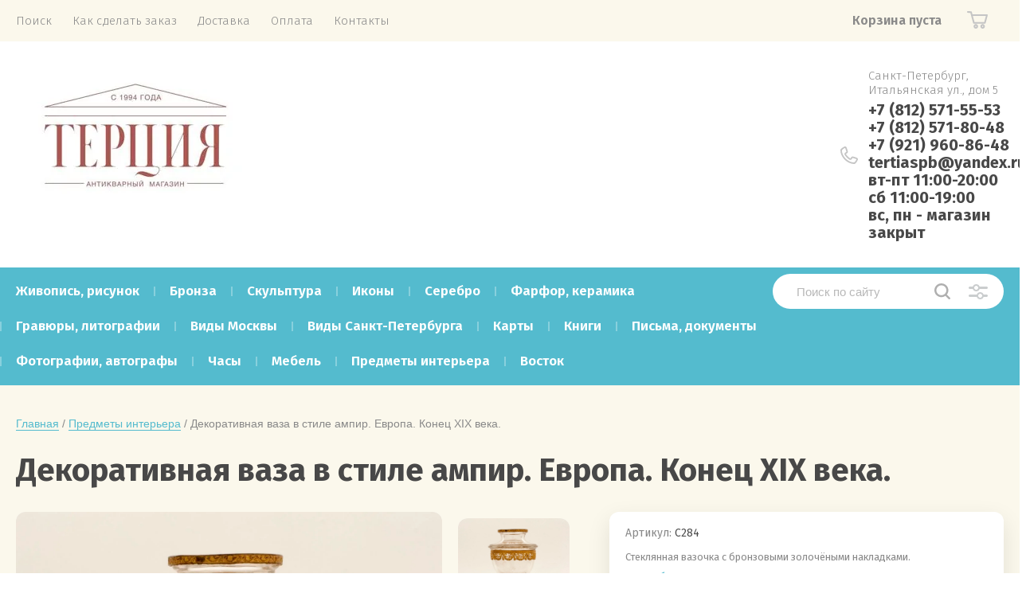

--- FILE ---
content_type: text/html; charset=utf-8
request_url: https://tertiaspb.ru/magazin/product/dekorativnaya-vaza-v-stile-ampir-evropa-konec-xix-veka
body_size: 14709
content:


			<!doctype html>
<html lang="ru">
<head>
<meta charset="utf-8">
<meta name="robots" content="all"/>
<title>Декоративная ваза в стиле ампир. Европа. Конец XIX века.</title>
<meta name="description" content="Декоративная ваза в стиле ампир. Европа. Конец XIX века.">
<meta name="keywords" content="Декоративная ваза в стиле ампир. Европа. Конец XIX века.">
<meta name="SKYPE_TOOLBAR" content="SKYPE_TOOLBAR_PARSER_COMPATIBLE">
<meta name="viewport" content="width=device-width, initial-scale=1">
<meta name="format-detection" content="telephone=no">
<meta http-equiv="x-rim-auto-match" content="none">
	
	<style>
		body{min-width:320px;text-align:left;font-weight:400}.header-top-wrapper{padding:0 20px}.header-top-inner{max-width:1248px;margin:0 auto;min-height:50px;display:flex;align-items:flex-start;justify-content:space-between}.menu-countainer-wr{max-width:610px;flex:1 0 auto}.menu-top{margin:0;padding:0}.menu-top > li{display:inline-block;vertical-align:top;padding:17px 13px}.menu-top a{font-size:15px;text-decoration:none;display:block;font-weight:300}@media all and (min-width: 1001px){.menuButton{display:none}}.right-header-top{display:flex;justify-content:space-between;padding:0 20px 0 0;max-width:520px;width:100%;margin:0 0 0 40px}.title-login{font-size:16px;font-weight:600;padding:15px 15px 15px 32px}.login-form,.shop2-cart-mini{opacity:0;visibility:hidden;position:absolute}.cart-mini-wrapper{width:170px}.title-cart-mini{padding:15px 0 15px 50px;font-size:20px;line-height:1}.header-bottom-inner{max-width:1248px;margin:0 auto;display:flex;justify-content:space-between;padding:28px 0 33px}.company-name{font-size:25px;font-weight:700}.site-desc{font-size:20px}.right-bottom-header{display:flex;justify-content:space-between;width:100%;max-width:790px}.user-flags-wrapper a{border-radius:25px;padding:13px 25px;font-size:16px;font-weight:600;display:inline-block;margin:8px 0;text-decoration:none}.user-flags-wrapper .icon{padding:0 0 0 32px}.site-contacts-wrapper{margin:6px 0 0 10px}.site-address{font-size:15px;font-weight:300;margin:0 0 5px}.site-phones{font-size:20px;font-weight:700}.shop-folder-fixed{padding:8px 20px}.shop-folder-fixed-inner{max-width:1248px;margin:0 auto;display:flex;justify-content:space-between}.top-cols-wrapper{padding:30px 20px}@media (min-width: 1281px){.top-cols-inner{max-width:1248px;display:flex;justify-content:space-between;margin:0 auto}}.slide-text-in{margin:30px;border-radius:15px;padding:30px}.title-slide{font-size:40px;font-weight:700;margin-bottom:8px}.price-slide{font-size:45px;font-weight:700}.slider-main-wrapper .button-slide{display:inline-block;margin:13px 0 0;font-weight:500;text-decoration:none;padding:12px 32px 13px}@media all and (min-width: 1281px){.right-cols-wr{flex:0 0 290px}}.action-col-top{position:relative;border-radius:15px;padding:27px 23px 18px 30px;margin:0 0 30px}.folders-blocks-wr{max-width:1278px;margin:0 auto;display:flex;flex-wrap:wrap;padding:25px 5px 0}.folder-block-item-wr{flex:0 0 25%;width:25%;max-width:25%;padding:15px;box-sizing:border-box}.folder-image{display:block;padding-top:69%;border-radius:15px 15px 0 0;position:relative;overflow:hidden}.folder-image .image-cover.height{position:absolute;top:-1000px;bottom:-1000px;left:0;right:0}.folder-image img{vertical-align:middle}.folder-name{font-size:20px;line-height:1.25;padding:22px 45px 22px 30px;display:block}.slider-main-wrapper.owl-loaded{display:block;max-width:930px;position:relative}.slide-item{display:none}.slider-main-wrapper.owl-loaded .slide-item{display:block}@media all and (max-width: 480px){.menu-countainer-wr{opacity:0;visibility:hidden}}@media (min-width: 768px){.company-info-wrapper.logo-left{display:flex}.company-info-wrapper.logo-left .company-name{margin-left:10px}}
	</style>
	

<link href="https://fonts.googleapis.com/css?family=Fira+Sans:300,400,600,700&display=block" rel="stylesheet">

<script src="/g/libs/jquery/1.10.2/jquery.min.js"></script>

	<link rel="stylesheet" href="/g/css/styles_articles_tpl.css">
<link rel="stylesheet" href="/g/libs/lightgallery-proxy-to-hs/lightgallery.proxy.to.hs.min.css" media="all" async>
<script src="/g/libs/lightgallery-proxy-to-hs/lightgallery.proxy.to.hs.stub.min.js"></script>
<script src="/g/libs/lightgallery-proxy-to-hs/lightgallery.proxy.to.hs.js" async></script>

            <!-- 46b9544ffa2e5e73c3c971fe2ede35a5 -->
            <script src='/shared/s3/js/lang/ru.js'></script>
            <script src='/shared/s3/js/common.min.js'></script>
        <link rel='stylesheet' type='text/css' href='/shared/s3/css/calendar.css' /><link rel="icon" href="/favicon.png" type="image/png">

<!--s3_require-->
<link rel="stylesheet" href="/g/basestyle/1.0.1/user/user.css" type="text/css"/>
<link rel="stylesheet" href="/g/basestyle/1.0.1/user/user.blue.css" type="text/css"/>
<script type="text/javascript" src="/g/basestyle/1.0.1/user/user.js" async></script>
<!--/s3_require-->
			
		
		
		
			<link rel="stylesheet" type="text/css" href="/g/shop2v2/default/css/theme.less.css">		
			<script type="text/javascript" src="/g/shop2v2/default/js/shop2v2-plugins.js"></script>
		
			<script type="text/javascript" src="/g/shop2v2/default/js/shop2.2.min.js"></script>
		
	<script type="text/javascript">shop2.init({"productRefs": [],"apiHash": {"getPromoProducts":"1faf1f604e32cb6642c10351e781679a","getSearchMatches":"7f98c5165a63059f19ef6b21be0a6467","getFolderCustomFields":"221609c7d8245869f2ab3a52a1c3e380","getProductListItem":"c43e09e2f34eb7d2f0912deb4fc87eaf","cartAddItem":"6b34e036a654b9a661bfb0128c5c1e40","cartRemoveItem":"a0b96b25ab6c1b41e032f03407a939fb","cartUpdate":"34f8cd0974723b61a7c4b3cf56d5218b","cartRemoveCoupon":"0734140d2153d403f9e4d69a36f124c3","cartAddCoupon":"b9223b78aa1dbc4cab6aef6cce50315b","deliveryCalc":"8d654642e6e81c51a553d0730b2303d9","printOrder":"7fbcc68ea416b26543cece3fdfe1d2e1","cancelOrder":"332e8dc30358826414ba3348cb664e8b","cancelOrderNotify":"ab2ee3e10ac1161ba6522f58f1423ba3","repeatOrder":"98bb1fb5910af8c9251d5f1f019a5f20","paymentMethods":"9f6340e3109249715d437bf91febe79f","compare":"f62858262197daba8afb8e8ec8addc29"},"hash": null,"verId": 59821,"mode": "product","step": "","uri": "/magazin","IMAGES_DIR": "/d/","my": {"show_sections":true,"price_fa_rouble":true,"new_alias":"\u041d\u043e\u0432\u0438\u043d\u043a\u0430","special_alias":"\u0410\u043a\u0446\u0438\u044f","small_images_width":140,"collection_image_width":290,"collection_image_height":265,"gr_speed":true},"shop2_cart_order_payments": 2,"cf_margin_price_enabled": 0,"maps_yandex_key":"","maps_google_key":""});</script>


	<link rel="preload" href="/t/images/css/fonts.css" as="style">
	<link rel="stylesheet" href="/t/images/css/fonts.css">
		    	    <link rel="stylesheet" href="/t/images/theme1/theme.min.css">
	
<!--[if lt IE 10]>
<script src="/g/libs/ie9-svg-gradient/0.0.1/ie9-svg-gradient.min.js"></script>
<script src="/g/libs/jquery-placeholder/2.0.7/jquery.placeholder.min.js"></script>
<script src="/g/libs/jquery-textshadow/0.0.1/jquery.textshadow.min.js"></script>
<script src="/g/s3/misc/ie/0.0.1/ie.js"></script>
<![endif]-->
<!--[if lt IE 9]>
<script src="/g/libs/html5shiv/html5.js"></script>
<![endif]-->
<!-- Global site tag (gtag.js) - Google Analytics -->
<script async src="https://www.googletagmanager.com/gtag/js?id=UA-190412766-1">
</script>
<script>
  window.dataLayer = window.dataLayer || [];
  function gtag(){dataLayer.push(arguments);}
  gtag('js', new Date());

  gtag('config', 'UA-190412766-1');
</script>
<link rel="stylesheet" href="/t/v316/images/css/bdr_custom.css">
<link rel="stylesheet" href="/t/v316/images/css/photoswipe.css">
<link rel="stylesheet" href="/t/v316/images/css/default_skin.css">
<script type="text/javascript" src="/t/v316/images/js/photoswipe.min.js"></script>
<script type="text/javascript" src="/t/v316/images/js/photoswipe_ui_default.min.js"></script>
<script src="/t/v316/images/js/resizeController.js"></script>
<script src="/t/v316/images/js/site_addons.js"></script>
<link rel="stylesheet" href="/t/images/site_addons_styles.scss.css">
<link rel="stylesheet" href="/t/v316/images/site.addons.scss.css">
<link rel="stylesheet" href="/t/v316/images/css/dop_styles.scss.css">
<script src="/t/v316/images/site.addons.js"></script>
</head>
<body>
	
	<div class="site-wrapper">
		<header role="banner" class="site-header">
			
			<div class="header-top-wrapper">
				<div class="header-top-inner">
					<a href="#" class="menuButton onButtonClick">
						<span class="line"></span>
					</a>
					<div class="menu-countainer-wr" id="menuContainer">
						<div class="menu-container-inner">
							<a href="#" class="close-menu"></a>
							<div class="menu-container-scroll">
								<nav class="menu-top-wrapper">
									<ul class="menu-top"><li><a href="/poisk_po_saytu" ><span>Поиск</span></a></li><li><a href="/kak-sdelat-zakaz" ><span>Как сделать заказ</span></a></li><li><a href="/dostavka" ><span>Доставка</span></a></li><li><a href="/oplata" ><span>Оплата</span></a></li><li><a href="/kontakty" ><span>Контакты</span></a></li></ul>								</nav>
							</div>
						</div>
					</div>
					<div class="right-header-top">
																		<div class="cart-mini-wrapper">
							
	<div id="shop2-cart-preview">
					<div class="title-cart-mini empty"><span class="title-in">Корзина пуста</span></div>
			</div><!-- Cart Preview -->
	
						</div>
					</div>
				</div>
			</div>
			
			<div class="header-bottom-wrapper">
				<div class="header-bottom-inner">
					<div class="company-info-wrapper logo-left">
													<div class="site-logo">
																	<a href="https://tertiaspb.ru">
										<img src="/thumb/2/nURbzD_BA9zz70LSt6Uicw/300r/d/377291_7961.jpg" style="max-width: 300px;" alt="">
									</a>
															</div>
												
																		
					</div>
										<div class="right-bottom-header flex_end">
																		<div class="site-contacts-wrapper">
							<div class="site-address">Санкт-Петербург, Итальянская ул., дом 5</div>														<div class="site-phones">
																	<div><a href="tel:+7 (812) 571-55-53">+7 (812) 571-55-53</a></div>
																	<div><a href="tel:+7 (812) 571-80-48">+7 (812) 571-80-48</a></div>
																	<div><a href="tel:+7 (921) 960-86-48">+7 (921) 960-86-48</a></div>
																	<div><a href="tel:"></a></div>
																	<div><a href="tel:tertiaspb@yandex.ru">tertiaspb@yandex.ru</a></div>
																	<div><a href="tel:вт-пт 11:00-20:00">вт-пт 11:00-20:00</a></div>
																	<div><a href="tel:сб 11:00-19:00">сб 11:00-19:00</a></div>
																	<div><a href="tel:вс, пн -  магазин закрыт">вс, пн -  магазин закрыт</a></div>
															</div>
													</div>
											</div>
				</div>
			</div>
			
		</header> <!-- .site-header -->

		<div class="site-container">

			<div class="shop-folder-items-wr">
				
				<div class="shop-folder-fixed">
					<div class="shop-folder-fixed-inner">
						<a href="#" class="menuButton onButtonClick">
							<span class="line"></span>
						</a>
						<div class="folder-menu-wr" id="folder-menu">
							<ul class="folders-shared"><li><a href="/magazin/folder/32473501" ><span>Живопись, рисунок</span></a></li><li><a href="/magazin/folder/32472901" ><span>Бронза</span></a></li><li><a href="/magazin/folder/32475301" ><span>Скульптура</span></a></li><li><a href="/magazin/folder/32473701" ><span>Иконы</span></a></li><li><a href="/magazin/folder/32475101" ><span>Серебро</span></a></li><li><a href="/magazin/folder/32475501" ><span>Фарфор, керамика</span></a></li><li><a href="/magazin/folder/32473301" ><span>Гравюры, литографии</span></a></li><li><a href="/magazin/folder/vidy-moskvy" ><span>Виды Москвы</span></a></li><li><a href="/magazin/folder/vidy-sankt-peterburga" ><span>Виды Санкт-Петербурга</span></a></li><li><a href="/magazin/folder/32473901" ><span>Карты</span></a></li><li class="hasChild"><a href="/magazin/folder/32474101" ><span>Книги</span></a><ul class="level-2"><li><a href="/magazin/folder/32474301" ><span>книги на русском языке</span></a></li><li><a href="/magazin/folder/32474501" ><span>книги на иностранных языках</span></a></li></ul></li><li><a href="/magazin/folder/32474901" ><span>Письма, документы</span></a></li><li><a href="/magazin/folder/32475701" ><span>Фотографии, автографы</span></a></li><li><a href="/magazin/folder/32475901" ><span>Часы</span></a></li><li><a href="/magazin/folder/mebel" ><span>Мебель</span></a></li><li class="opened active"><a href="/magazin/folder/32474701" ><span>Предметы интерьера</span></a></li><li><a href="/magazin/folder/32473101" ><span>Восток</span></a></li></ul>						</div>
						<div class="shop-search-wrapper">
							<div class="site-search-wr">
								<form action="/magazin/search" method="get">
									<input type="text" name="search_text" value="" class="search-text" placeholder="Поиск по сайту">
									<button type="submit" class="search-button"></button>
								<re-captcha data-captcha="recaptcha"
     data-name="captcha"
     data-sitekey="6LddAuIZAAAAAAuuCT_s37EF11beyoreUVbJlVZM"
     data-lang="ru"
     data-rsize="invisible"
     data-type="image"
     data-theme="light"></re-captcha></form>
								<a href="#" class="search-shop-button"></a>
							</div>
								
    
<div class="shop2-block search-form">
	<div class="block-body">
		<form action="/magazin/search" enctype="multipart/form-data">
			<input type="hidden" name="sort_by" value=""/>
			
							<div class="row">
					<div class="row-title">Цена (руб.):</div>
					<div class="row-price">
						<input name="s[price][min]" type="text" size="5" class="small" value="" placeholder="от" />
						<input name="s[price][max]" type="text" size="5" class="small" value="" placeholder="до" />
					</div>
				</div>
			
							<div class="row">
					<label class="row-title" for="shop2-name">Название:</label>
					<input type="text" name="s[name]" size="20" id="shop2-name" value="" />
				</div>
			
							<div class="row">
					<label class="row-title" for="shop2-article">Артикул:</label>
					<input type="text" name="s[article]" id="shop2-article" value="" />
				</div>
			
							<div class="row">
					<label class="row-title" for="shop2-text">Текст:</label>
					<input type="text" name="search_text" size="20" id="shop2-text"  value="" />
				</div>
			
			
							<div class="row">
					<div class="row-title">Выберите категорию:</div>
					<select name="s[folder_id]" id="s[folder_id]" data-placeholder="Все">
						<option value="">Все</option>
																											                            <option value="204566901"  class="first-folder">
	                                 Живопись, рисунок
	                            </option>
	                        														                            <option value="204566301"  class="first-folder">
	                                 Бронза
	                            </option>
	                        														                            <option value="204568701"  class="first-folder">
	                                 Скульптура
	                            </option>
	                        														                            <option value="204567101"  class="first-folder">
	                                 Иконы
	                            </option>
	                        														                            <option value="204568501"  class="first-folder">
	                                 Серебро
	                            </option>
	                        														                            <option value="204568901"  class="first-folder">
	                                 Фарфор, керамика
	                            </option>
	                        														                            <option value="204566701"  class="first-folder">
	                                 Гравюры, литографии
	                            </option>
	                        														                            <option value="116753502"  class="first-folder">
	                                 Виды Москвы
	                            </option>
	                        														                            <option value="116747302"  class="first-folder">
	                                 Виды Санкт-Петербурга
	                            </option>
	                        														                            <option value="204567301"  class="first-folder">
	                                 Карты
	                            </option>
	                        														                            <option value="204567501"  class="first-folder">
	                                 Книги
	                            </option>
	                        														                            <option value="204567701" >
	                                &raquo; книги на русском языке
	                            </option>
	                        														                            <option value="204567901" >
	                                &raquo; книги на иностранных языках
	                            </option>
	                        														                            <option value="204568301"  class="first-folder">
	                                 Письма, документы
	                            </option>
	                        														                            <option value="204569101"  class="first-folder">
	                                 Фотографии, автографы
	                            </option>
	                        														                            <option value="204569301"  class="first-folder">
	                                 Часы
	                            </option>
	                        														                            <option value="211655101"  class="first-folder">
	                                 Мебель
	                            </option>
	                        														                            <option value="204568101"  class="first-folder">
	                                 Предметы интерьера
	                            </option>
	                        														                            <option value="204566501"  class="first-folder">
	                                 Восток
	                            </option>
	                        											</select>
				</div>

				<div id="shop2_search_custom_fields"></div>
			
						
			
											    <div class="row">
				        <div class="row-title">Новинка:</div>
			            			            <select name="s[flags][2]" data-placeholder="Все">
				            <option value="">Все</option>
				            <option value="1">да</option>
				            <option value="0">нет</option>
				        </select>
				    </div>
		    												    <div class="row">
				        <div class="row-title">Спецпредложение:</div>
			            			            <select name="s[flags][1]" data-placeholder="Все">
				            <option value="">Все</option>
				            <option value="1">да</option>
				            <option value="0">нет</option>
				        </select>
				    </div>
		    				
							<div class="row">
					<div class="row-title">Результатов на странице:</div>
					<select name="s[products_per_page]">
									            				            				            <option value="5">5</option>
			            				            				            <option value="20">20</option>
			            				            				            <option value="35">35</option>
			            				            				            <option value="50">50</option>
			            				            				            <option value="65">65</option>
			            				            				            <option value="80">80</option>
			            				            				            <option value="95">95</option>
			            					</select>
				</div>
			
			<div class="clear-container"></div>
			<div class="row button">
				<button type="submit" class="search-btn">Найти</button>
			</div>
		<re-captcha data-captcha="recaptcha"
     data-name="captcha"
     data-sitekey="6LddAuIZAAAAAAuuCT_s37EF11beyoreUVbJlVZM"
     data-lang="ru"
     data-rsize="invisible"
     data-type="image"
     data-theme="light"></re-captcha></form>
		<div class="clear-container"></div>
	</div>
</div><!-- Search Form -->						</div>
					</div>
				</div>
			
			</div>
			
			
			<div class="main-container-wr">
																																																																																																																																																																																																<main role="main" class="site-main">
					<div class="site-main__inner">
													
<div class="site-path-wrap" data-url="/"><a href="/">Главная</a> / <a href="/magazin/folder/32474701">Предметы интерьера</a> / Декоративная ваза в стиле ампир. Европа. Конец XIX века.</div>							<h1>Декоративная ваза в стиле ампир. Европа. Конец XIX века.</h1>
							
		<div class="shop2-cookies-disabled shop2-warning hide"></div>
			
	
	
		
							
			
							
			
							
			
		
				
									

<form 
	method="post" 
	action="/magazin?mode=cart&amp;action=add" 
	accept-charset="utf-8"
	class="shop-product">

	<input type="hidden" name="kind_id" value="332597502"/>
	<input type="hidden" name="product_id" value="241184502"/>
	<input type="hidden" name="meta" value='null'/>

			
	<div class="product-side-l">
		<div class="product-image"  >
							<div class="slider-big-images">
							<div class="thumb-item">
			<a href="/thumb/2/jgaiY7z1HK-SwyugsrD6zA/r/d/s284-1.jpg">
								<img src="/thumb/2/jgaiY7z1HK-SwyugsrD6zA/r/d/s284-1.jpg" alt="Декоративная ваза в стиле ампир. Европа. Конец XIX века." title="Декоративная ваза в стиле ампир. Европа. Конец XIX века." />
			</a>
		</div>
							<div class="thumb-item">
				<a href="/thumb/2/2ukZUASjmRL7WFQCKeKDkw/r/d/s284-2.jpg">
					<img src="/thumb/2/KiJR-L7qkLOfEVzPt0b4lQ/540r540/d/s284-2.jpg" alt="Декоративная ваза в стиле ампир. Европа. Конец XIX века." title="Декоративная ваза в стиле ампир. Европа. Конец XIX века."/>
				</a>
			</div>
					<div class="thumb-item">
				<a href="/thumb/2/rYPND8QshGwFm_cxTyVGmw/r/d/s284-3.jpg">
					<img src="/thumb/2/_KjoCARutxxqtnxcqpKdkg/540r540/d/s284-3.jpg" alt="Декоративная ваза в стиле ампир. Европа. Конец XIX века." title="Декоративная ваза в стиле ампир. Европа. Конец XIX века."/>
				</a>
			</div>
					
				</div>
						<div class="product-label">
							</div>
		</div>
				<div class="product-thumbnails-wrapper">
			<div class="product-thumbnails" id="initThumbSlider">
						<div class="thumb-item">
			<a href="/thumb/2/jgaiY7z1HK-SwyugsrD6zA/r/d/s284-1.jpg">
								<img src="/thumb/2/jgaiY7z1HK-SwyugsrD6zA/r/d/s284-1.jpg" alt="Декоративная ваза в стиле ампир. Европа. Конец XIX века." title="Декоративная ваза в стиле ампир. Европа. Конец XIX века." />
			</a>
		</div>
							<div class="thumb-item">
				<a href="/thumb/2/2ukZUASjmRL7WFQCKeKDkw/r/d/s284-2.jpg">
					<img src="/thumb/2/KiJR-L7qkLOfEVzPt0b4lQ/540r540/d/s284-2.jpg" alt="Декоративная ваза в стиле ампир. Европа. Конец XIX века." title="Декоративная ваза в стиле ампир. Европа. Конец XIX века."/>
				</a>
			</div>
					<div class="thumb-item">
				<a href="/thumb/2/rYPND8QshGwFm_cxTyVGmw/r/d/s284-3.jpg">
					<img src="/thumb/2/_KjoCARutxxqtnxcqpKdkg/540r540/d/s284-3.jpg" alt="Декоративная ваза в стиле ампир. Европа. Конец XIX века." title="Декоративная ваза в стиле ампир. Европа. Конец XIX века."/>
				</a>
			</div>
					
			</div>
		</div>
			</div>
	<div class="product-side-r">
		<div class="product-side-r-inner">
			
	
					
	
	
					<div class="shop2-product-article"><span>Артикул:</span> С284</div>
	
				                <div class="product-anonce">
                Стеклянная вазочка с бронзовыми золочёными накладками.
            </div>
                        
                        	<div class="product-more-btn">
            		<a href="javascript:void(0);">Подробное описание</a>
            	</div>
            
            

 
	
	
		
	

							
			
							<div class="form-add">
					<div class="form-add-top">
													<div class="mob_product_desc">
								<li class="product_desc"><a class="mob_desc_title" href="#">Подробное описание</a></li>
								<div class="shop-product-data2" id="initProductTabs2">
										<div class="shop2-product-desc">
											
											<div class="desc-area product_desc" id="shop2-tabs-22222">
												<p style="margin-bottom:13px"><span style="font-size:12pt"><span style="text-autospace:none"><span style="font-family:&quot;Times New Roman&quot;"><span style="font-family:Arial">На двух противоположных сторонах пьедестала изображён крылатый факел, обычно трактуемый как символ свободы.</span></span></span></span></p>

<p style="margin-bottom:13px"><span style="font-size:12pt"><span style="text-autospace:none"><span style="font-family:&quot;Times New Roman&quot;"><span style="font-family:Arial">На одной стороне изображена девушка в пеплосе у мольберта. Она символизирует искусство. Девушка в пеплосе на другой стороне сидит, в глубокой задумчивости у урны со свитками. Она символизирует науку.</span></span></span></span></p>

<p style="margin-bottom:13px"><span style="font-size:12pt"><span style="text-autospace:none"><span style="font-family:&quot;Times New Roman&quot;"><span style="font-family:Arial">Высота <st1:metricconverter productid="17 см" w:st="on">17 см</st1:metricconverter>.</span></span></span></span></p>

<p style="margin-bottom:13px"><a class="highslide" href="/thumb/2/jgaiY7z1HK-SwyugsrD6zA/r/d/s284-1.jpg" onclick="return hs.expand(this)"><img alt="С284-1" longdesc="Антикварный магазин. Антикварный подарок.  Антикварная бронза. Старинная бронза. Антикварная ваза. Старинная ваза." src="/thumb/2/7gb_jpq4eSV2YhmvMBp2kg/580r450/d/s284-1.jpg" style="border-width: 0px; width: 328px; height: 450px;" /></a></p>

<p style="margin-bottom:13px"><a class="highslide" href="/thumb/2/2ukZUASjmRL7WFQCKeKDkw/r/d/s284-2.jpg" onclick="return hs.expand(this)"><img alt="С284-2" longdesc="Антикварный магазин. Антикварный подарок.  Антикварная бронза. Старинная бронза. Антикварная ваза. Старинная ваза." src="/thumb/2/XMUJRtwG3KJeeC-XI99cZQ/580r450/d/s284-2.jpg" style="border-width: 0px; width: 292px; height: 450px;" /></a></p>

<p style="margin-bottom:13px"><a class="highslide" href="/thumb/2/rYPND8QshGwFm_cxTyVGmw/r/d/s284-3.jpg" onclick="return hs.expand(this)"><img alt="С284-3" longdesc="Антикварный магазин. Антикварный подарок.  Антикварная бронза. Старинная бронза. Антикварная ваза. Старинная ваза." src="/thumb/2/QLn2L4qnh9FiCPMmZiT5kQ/580r450/d/s284-3.jpg" style="border-width: 0px; width: 336px; height: 450px;" /></a></p>

<p>&nbsp;</p>

<p>&nbsp;</p>

<p>&nbsp;</p>

<p>&nbsp;</p>

<p>&nbsp;</p>

<p>&nbsp;</p>

<p>&nbsp;</p>

<p>&nbsp;</p>

<p>&nbsp;</p>

<p>&nbsp;</p>

<p>&nbsp;</p>

<p>&nbsp;</p>

<p>&nbsp;</p>

<p>&nbsp;</p>

<p>&nbsp;</p>

<p>&nbsp;</p>

<p>&nbsp;</p>

<p>&nbsp;</p>

<p>&nbsp;</p>

<p>&nbsp;</p>

<p>&nbsp;</p>

<p>&nbsp;</p>

<p>&nbsp;</p>

<p>&nbsp;</p>

<p>&nbsp;</p>

<p>&nbsp;</p>

<p>&nbsp;</p>

<p>&nbsp;</p>

<p>&nbsp;</p>

<p>&nbsp;</p>

<p>&nbsp;</p>

<p>&nbsp;</p>

<p>&nbsp;</p>

<p><span style="font-size:12pt"><span style="font-family:&quot;Times New Roman&quot;"><span style="font-family:Arial">Антикварный магазин. Антикварный подарок. </span></span></span></p>

<p><span style="font-size:12pt"><span style="font-family:&quot;Times New Roman&quot;"><span style="font-family:Arial">Антикварная бронза. Старинная бронза.</span></span></span></p>

<p><span style="font-size:12pt"><span style="font-family:&quot;Times New Roman&quot;"><span style="font-family:Arial">Антикварная ваза. Старинная ваза.</span></span></span></p>
												<div class="shop2-clear-container"></div>
											</div>
											
								            
										</div><!-- Product Desc -->
									<div class="shop2-clear-container"></div>
								</div>
							</div>
												<div class="product-price">
								
							
	<div class="price-current">
		<strong>1.00</strong> 	<em class="fa fa-rouble">
		<svg height="10.81" width="8.657" preserveAspectRatio="xMidYMid" viewBox="0 0 8.657 10.81">
		 <path fill-rule="evenodd" d="m3.597 6.826h0.704c1.344 0 2.405-0.277 3.184-0.832s1.168-1.408 1.168-2.56c0-1.109-0.392-1.96-1.176-2.552s-1.853-0.888-3.208-0.888h-3.168v5.312h-1.088v1.52h1.088v0.944h-1.088v1.312h1.088v1.728h2.496v-1.728h2.592v-1.312h-2.592v-0.944zm0.624-5.072c0.608 0 1.072 0.144 1.392 0.432s0.48 0.715 0.48 1.28c0 0.629-0.16 1.093-0.48 1.392s-0.768 0.448-1.344 0.448h-0.672v-3.552h0.624z"/>
		</svg>
	</em>
				</div>
						</div>
											</div>
											<div class="form-add-bottom">
								<div class="product-amount">
					<div class="amount-title">Кол-во:</div>
							<div class="shop2-product-amount disabled">
				<button type="button" disabled="disabled">&#8722;</button><input type="text" maxlength="4" disabled="disabled" value="1" /><button type="button" disabled="disabled">&#43;</button>
			</div>
			</div>

							
			<button class="shop2-product-btn type-3 notavailable" disabled="disabled" type="submit" >
			<span>Нет в наличии</span>
		</button>
	

<input type="hidden" value="Декоративная ваза в стиле ампир. Европа. Конец XIX века." name="product_name" />
<input type="hidden" value="https://tertiaspb.ru/magazin/product/dekorativnaya-vaza-v-stile-ampir-evropa-konec-xix-veka" name="product_link" />													</div>
															</div>
					</div>
		
					<div class="yashare-wr">
				<div class="yashare-head">поделиться:</div>
				<div class="yashare">
					<script type="text/javascript" src="https://yandex.st/share/share.js" charset="utf-8"></script>
					
					<style type="text/css">
						div.yashare span.b-share a.b-share__handle img,
						div.yashare span.b-share a.b-share__handle span {
							background-image: url("https://yandex.st/share/static/b-share-icon.png");
						}
					</style>
					<script src="//yastatic.net/es5-shims/0.0.2/es5-shims.min.js"></script>
					<script src="//yastatic.net/share2/share.js"></script>
					
					<div class="ya-share2" data-yashareL10n="ru" data-services="vkontakte,facebook,gplus,twitter,telegram,whatsapp"></div>
										<div class="product-mail">
						<a href="mailto:?subject=Посмотрите страницу https://tertiaspb.ru/magazin/product/dekorativnaya-vaza-v-stile-ampir-evropa-konec-xix-veka" title="Share by Email"></a>
					</div>
									</div>
			</div>
			</div>
<re-captcha data-captcha="recaptcha"
     data-name="captcha"
     data-sitekey="6LddAuIZAAAAAAuuCT_s37EF11beyoreUVbJlVZM"
     data-lang="ru"
     data-rsize="invisible"
     data-type="image"
     data-theme="light"></re-captcha></form><!-- Product -->

	



	<div class="shop-product-data" id="initProductTabs">
					<ul class="shop-product-tabs">
				<li class="product_descactive-tab"><a href="#shop2-tabs-2">Описание</a></li>
			</ul>

						<div class="shop2-product-desc">
				
				
								<div class="desc-area prod_desc active-area" id="shop2-tabs-2">
					<p style="margin-bottom:13px"><span style="font-size:12pt"><span style="text-autospace:none"><span style="font-family:&quot;Times New Roman&quot;"><span style="font-family:Arial">На двух противоположных сторонах пьедестала изображён крылатый факел, обычно трактуемый как символ свободы.</span></span></span></span></p>

<p style="margin-bottom:13px"><span style="font-size:12pt"><span style="text-autospace:none"><span style="font-family:&quot;Times New Roman&quot;"><span style="font-family:Arial">На одной стороне изображена девушка в пеплосе у мольберта. Она символизирует искусство. Девушка в пеплосе на другой стороне сидит, в глубокой задумчивости у урны со свитками. Она символизирует науку.</span></span></span></span></p>

<p style="margin-bottom:13px"><span style="font-size:12pt"><span style="text-autospace:none"><span style="font-family:&quot;Times New Roman&quot;"><span style="font-family:Arial">Высота <st1:metricconverter productid="17 см" w:st="on">17 см</st1:metricconverter>.</span></span></span></span></p>

<p style="margin-bottom:13px"><a class="highslide" href="/thumb/2/jgaiY7z1HK-SwyugsrD6zA/r/d/s284-1.jpg" onclick="return hs.expand(this)"><img alt="С284-1" longdesc="Антикварный магазин. Антикварный подарок.  Антикварная бронза. Старинная бронза. Антикварная ваза. Старинная ваза." src="/thumb/2/7gb_jpq4eSV2YhmvMBp2kg/580r450/d/s284-1.jpg" style="border-width: 0px; width: 328px; height: 450px;" /></a></p>

<p style="margin-bottom:13px"><a class="highslide" href="/thumb/2/2ukZUASjmRL7WFQCKeKDkw/r/d/s284-2.jpg" onclick="return hs.expand(this)"><img alt="С284-2" longdesc="Антикварный магазин. Антикварный подарок.  Антикварная бронза. Старинная бронза. Антикварная ваза. Старинная ваза." src="/thumb/2/XMUJRtwG3KJeeC-XI99cZQ/580r450/d/s284-2.jpg" style="border-width: 0px; width: 292px; height: 450px;" /></a></p>

<p style="margin-bottom:13px"><a class="highslide" href="/thumb/2/rYPND8QshGwFm_cxTyVGmw/r/d/s284-3.jpg" onclick="return hs.expand(this)"><img alt="С284-3" longdesc="Антикварный магазин. Антикварный подарок.  Антикварная бронза. Старинная бронза. Антикварная ваза. Старинная ваза." src="/thumb/2/QLn2L4qnh9FiCPMmZiT5kQ/580r450/d/s284-3.jpg" style="border-width: 0px; width: 336px; height: 450px;" /></a></p>

<p>&nbsp;</p>

<p>&nbsp;</p>

<p>&nbsp;</p>

<p>&nbsp;</p>

<p>&nbsp;</p>

<p>&nbsp;</p>

<p>&nbsp;</p>

<p>&nbsp;</p>

<p>&nbsp;</p>

<p>&nbsp;</p>

<p>&nbsp;</p>

<p>&nbsp;</p>

<p>&nbsp;</p>

<p>&nbsp;</p>

<p>&nbsp;</p>

<p>&nbsp;</p>

<p>&nbsp;</p>

<p>&nbsp;</p>

<p>&nbsp;</p>

<p>&nbsp;</p>

<p>&nbsp;</p>

<p>&nbsp;</p>

<p>&nbsp;</p>

<p>&nbsp;</p>

<p>&nbsp;</p>

<p>&nbsp;</p>

<p>&nbsp;</p>

<p>&nbsp;</p>

<p>&nbsp;</p>

<p>&nbsp;</p>

<p>&nbsp;</p>

<p>&nbsp;</p>

<p>&nbsp;</p>

<p><span style="font-size:12pt"><span style="font-family:&quot;Times New Roman&quot;"><span style="font-family:Arial">Антикварный магазин. Антикварный подарок. </span></span></span></p>

<p><span style="font-size:12pt"><span style="font-family:&quot;Times New Roman&quot;"><span style="font-family:Arial">Антикварная бронза. Старинная бронза.</span></span></span></p>

<p><span style="font-size:12pt"><span style="font-family:&quot;Times New Roman&quot;"><span style="font-family:Arial">Антикварная ваза. Старинная ваза.</span></span></span></p>
					<div class="shop2-clear-container"></div>
				</div>
								
								
				
				

					            
			</div><!-- Product Desc -->
		
					<div class="shop2-product-tags">
				<span>теги:</span>
				<div>
											<a href="/magazin/tag/19-vek-4">19 век</a>									</div>
			</div>
				
		<div class="shop2-clear-container"></div>
	</div>

	

		



 <div id="gallery" class="pswp" tabindex="-1" role="dialog" aria-hidden="true">
        <div class="pswp__bg"></div>

        <div class="pswp__scroll-wrap">

          <div class="pswp__container">
			<div class="pswp__item"></div>
			<div class="pswp__item"></div>
			<div class="pswp__item"></div>
          </div>

          <div class="pswp__ui pswp__ui--hidden">

            <div class="pswp__top-bar">

				<div class="pswp__counter"></div>

				<button class="pswp__button pswp__button--close" title="Close (Esc)"></button>

				<button class="pswp__button pswp__button--share" title="Share"></button>

				<button class="pswp__button pswp__button--fs" title="Toggle fullscreen"></button>

				<button class="pswp__button pswp__button--zoom" title="Zoom in/out"></button>

				<div class="pswp__preloader">
					<div class="pswp__preloader__icn">
					  <div class="pswp__preloader__cut">
					    <div class="pswp__preloader__donut"></div>
					  </div>
					</div>
				</div>
            </div>


			<!-- <div class="pswp__loading-indicator"><div class="pswp__loading-indicator__line"></div></div> -->

            <div class="pswp__share-modal pswp__share-modal--hidden pswp__single-tap">
	            <div class="pswp__share-tooltip">
					<!-- <a href="#" class="pswp__share--facebook"></a>
					<a href="#" class="pswp__share--twitter"></a>
					<a href="#" class="pswp__share--pinterest"></a>
					<a href="#" download class="pswp__share--download"></a> -->
	            </div>
	        </div>

            <button class="pswp__button pswp__button--arrow--left" title="Previous (arrow left)"></button>
            <button class="pswp__button pswp__button--arrow--right" title="Next (arrow right)"></button>
            <div class="pswp__caption">
              <div class="pswp__caption__center">
              </div>
            </div>
          </div>

        </div>


    </div>
    
    
    	<script>
    		$(function(){
    			var img = new Image();
    			
				img.onload = function() {
				  	var widthHig = this.width + 'x' + this.height;
				  	let el = document.querySelector('.thumb-item2 a.image_rd');
				  	el.dataset.size = widthHig;
				  	console.log(widthHig)
				}
				
				img.src = $('.shop-product .product-side-l .product-image a').attr('href');
			});
    		
    	</script>
    
    
    <div class="thumb-item2" style="display: none;" data-psp_item="1">
    	<a href="/thumb/2/jgaiY7z1HK-SwyugsrD6zA/r/d/s284-1.jpg" class="image_rd" itemprop="contentUrl" data-size="1600x1600" data-author="Декоративная ваза в стиле ампир. Европа. Конец XIX века." data-med-size="1024x1024">
			<img src="/thumb/2/sb6uJe_L7ibd0vWEwKnWbg/540r540/d/s284-1.jpg" alt="Декоративная ваза в стиле ампир. Европа. Конец XIX века." title="Декоративная ваза в стиле ампир. Европа. Конец XIX века." />
			<figure>Декоративная ваза в стиле ампир. Европа. Конец XIX века.</figure>
		</a>
        
		<a href="/thumb/2/2ukZUASjmRL7WFQCKeKDkw/r/d/s284-2.jpg" itemprop="contentUrl" data-size="1246x1920" data-author="Декоративная ваза в стиле ампир. Европа. Конец XIX века." data-med-size="1246x1920">
			<img src="/thumb/2/KiJR-L7qkLOfEVzPt0b4lQ/540r540/d/s284-2.jpg" alt="Декоративная ваза в стиле ампир. Европа. Конец XIX века." title="Декоративная ваза в стиле ампир. Европа. Конец XIX века."/>
			<figure>Декоративная ваза в стиле ампир. Европа. Конец XIX века.</figure>
		</a>
	    
		<a href="/thumb/2/rYPND8QshGwFm_cxTyVGmw/r/d/s284-3.jpg" itemprop="contentUrl" data-size="1434x1920" data-author="Декоративная ваза в стиле ампир. Европа. Конец XIX века." data-med-size="1434x1920">
			<img src="/thumb/2/_KjoCARutxxqtnxcqpKdkg/540r540/d/s284-3.jpg" alt="Декоративная ваза в стиле ампир. Европа. Конец XIX века." title="Декоративная ваза в стиле ампир. Европа. Конец XIX века."/>
			<figure>Декоративная ваза в стиле ампир. Европа. Конец XIX века.</figure>
		</a>
		
	</div>			
			<p><a href="javascript:shop2.back()" class="shop2-btn shop2-btn-back">Назад</a></p>
		
	

	
			</div>
				</main> <!-- .site-main -->
			</div>
			
						<div class="main-editing-block-wr">
				<div class="main-editing-block-inner">
					<div class="editing-left-item">
						<div class="title-item">ВЫБОР СТАРИННЫХ ИКОН</div>
						<div class="body-item">
							<div><strong>лучший в Санкт-Петербурге</strong></div>
							<a href="/magazin/folder/32473701" class="button-item">Выбрать икону</a>						</div>
						<a href="/magazin/folder/32473701" class="button-item">Выбрать икону</a>					</div>
					<div class="editing-right-item">
													<div class="editing-right-item__icon-wr">
																	<span>
																					<img loading="lazy" width=112 height=112 class="img lzy_img" src="/g/spacer.gif" data-src="/thumb/2/JpAAJRBqBBXHQWoLExzyUA/112r112/d/skidki.svg" alt="">
																			</span>
															</div>
												
						<div class="image-cover">
															<img loading="lazy" width=930 height=350 class="cover-img lzy_img" src="/g/spacer.gif" data-src="/thumb/2/1f42duFUVYuKRETmKY6ZMA/930r350/d/chchchchchchchchchch_1.jpg" alt="">
														
						</div>
					</div>
				</div>
			</div>
						
									

						<div class="work-block-wrapper">
				<div class="work-block-inner">
										<div class="work-item">
						<div class="work-icon">
																								<img loading="lazy" class="lzy_img" src="/g/spacer.gif" data-src="" alt="">
																					</div>
						<div class="work-title">Возможны скидки!</div>
											</div>
									</div>
			</div>
					</div>

		<footer role="contentinfo" class="site-footer" id="site-footer">
			
			<div class="footer-top-wr">
				<div class="footer-top-inner">
					<nav class="menu-bottom-wr">
						<ul class="menu-bottom"><li><a href="/about" ><span>О магазине</span></a></li><li class="opened active"><a href="/" ><span>Терция. Антикварный магазин в Санкт-Петербурге.</span></a></li><li><a href="/magazin/folder/32473101" ><span>Восток</span></a></li><li><a href="/magazin/folder/32473301" ><span>Гравюры, рисунки</span></a></li><li><a href="/magazin/folder/32473501" ><span>Живопись</span></a></li><li><a href="/magazin/folder/32473701" ><span>Иконы</span></a></li><li><a href="/magazin/folder/32473901" ><span>Карты</span></a></li><li><a href="https://tertiaspb.ru/magazin/folder/32474101" ><span>Книги</span></a></li><li><a href="/magazin/folder/32474901" ><span>Письма, документы</span></a></li><li><a href="/magazin/folder/32475901" ><span>Часы</span></a></li><li><a href="/magazin/folder/32474701" ><span>Предметы быта и интерьера</span></a></li><li><a href="/magazin/folder/32475101" ><span>Серебро</span></a></li><li><a href="/magazin/folder/32475501" ><span>Фарфор</span></a></li><li><a href="/magazin/folder/32475701" ><span>Фото, автографы</span></a></li><li><a href="/magazin/folder/32472901" ><span>Бронза</span></a></li><li><a href="/magazin/folder/32475301" ><span>Скульптура</span></a></li><li><a href="/skupka-antikvariata-komissiya" ><span>Покупка (скупка) предметов  антиквариата.</span></a></li><li><a href="/users" ><span>Регистрация</span></a></li></ul>					</nav>
					<div class="right-footer-wr">
						<div class="right-footer-top">
														<div class="site-footer-contacts-wr">
								<div class="contacts-item">
									<div class="site-address">Санкт-Петербург, Итальянская ул., дом 5</div>																		<div class="site-phones">
																					<div><a href="tel:+7 (812) 571-55-53">+7 (812) 571-55-53</a></div>
																					<div><a href="tel:+7 (812) 571-80-48">+7 (812) 571-80-48</a></div>
																					<div><a href="tel:+7 (921) 960-86-48">+7 (921) 960-86-48</a></div>
																					<div><a href="tel:"></a></div>
																					<div><a href="tel:tertiaspb@yandex.ru">tertiaspb@yandex.ru</a></div>
																					<div><a href="tel:вт-пт 11:00-20:00">вт-пт 11:00-20:00</a></div>
																					<div><a href="tel:сб 11:00-19:00">сб 11:00-19:00</a></div>
																					<div><a href="tel:вс, пн -  магазин закрыт">вс, пн -  магазин закрыт</a></div>
																			</div>
																	</div>
								<a href="https://yandex.ru/maps/?um=constructor%3A6cbac3b6c08579130a4b023049d722d665bd0fab5b973ca80d6e34e02807d32b&amp;source=constructorLink" class="more-in-map"><span>Смотреть на карте</span></a>							</div>
																					<div class="social-networks-wr">
								<div class="title-social">Мы в социальных сетях</div>
								<div class="social-items">
																	<a target="_blank" href="https://vk.com/club202887587">
																																	<img loading="lazy" width=35 height=35 class="lzy_img" src="/g/spacer.gif" data-src="/thumb/2/bjdKgHqB7kZvnlQ-utbFTQ/35r35/d/favicon1.png" alt="">
																														</a>
																</div>
							</div>
													</div>
											</div>
				</div>
							</div>
			<div class="footer-bottom-wr">
								<div class="footer-bottom-inner copy"><span style="font-size:10pt;"><span data-mega-font-name="book_antiqua" style="font-family:Book Antiqua,Palatino;"><span style="color:#4e5f70;"><span style="text-align: justify; background-color: rgb(249, 249, 249);">Обращаем Ваше внимание на то, что данный интернет-сайт (</span></span><a data-saferedirecturl="https://www.google.com/url?q=http://tertiaspb.ru&amp;source=gmail&amp;ust=1607507728103000&amp;usg=AFQjCNEQn6lTvGYQRGlX9Q1lrrlmyWjCZg" href="http://tertiaspb.ru" target="_blank"><span style="color:#4e5f70;">tertiaspb.ru</span></a><span style="color:#4e5f70;"><span style="background-color: rgb(249, 249, 249); text-align: justify;">) носит исключительно информационный характер и ни при каких условиях не является публичной офертой, определяемой положениями статьи 437&nbsp; Гражданского кодекса Российской Федерации. Для получения подробной информации о интересующих вас характеристиках и стоимости&nbsp; товаров и (или) услуг, пожалуйста, обращайтесь к администрации магазина, по адресу:</span><span style="background-color: rgb(249, 249, 249); text-align: justify;">&nbsp;</span>г. Санкт-Петербург, Итальянская ул. д. 5.</span></span></span></div>
								<div class="footer-bottom-inner">
					<div class="site-name-wr">&copy; 2008 - 2026 Copyright</div>
				    						<div class="site-counters"><!--Rating@Mail.ru counter-->
<script language="javascript" type="text/javascript"><!--
d=document;var a='';a+=';r='+escape(d.referrer);js=10;//--></script>
<script language="javascript1.1" type="text/javascript"><!--
a+=';j='+navigator.javaEnabled();js=11;//--></script>
<script language="javascript1.2" type="text/javascript"><!--
s=screen;a+=';s='+s.width+'*'+s.height;
a+=';d='+(s.colorDepth?s.colorDepth:s.pixelDepth);js=12;//--></script>
<script language="javascript1.3" type="text/javascript"><!--
js=13;//--></script><script language="javascript" type="text/javascript"><!--
d.write('<a href="https://top.mail.ru/jump?from=1629350" target="_top">'+
'<img src="https://dc.cd.b8.a1.top.mail.ru/counter?id=1629350;t=230;js='+js+
a+';rand='+Math.random()+'" alt="Рейтинг@Mail.ru" border="0" '+
'height="31" width="88"><\/a>');if(11<js)d.write('<'+'!-- ');//--></script>
<noscript><a target="_top" href="https://top.mail.ru/jump?from=1629350">
<img src="https://dc.cd.b8.a1.top.mail.ru/counter?js=na;id=1629350;t=230" 
height="31" width="88" border="0" alt="Рейтинг@Mail.ru"></a></noscript>
<script language="javascript" type="text/javascript"><!--
if(11<js)d.write('--'+'>');//--></script>
<!--// Rating@Mail.ru counter-->

<!-- begin of Top100 code -->
<script id="top100Counter" type="text/javascript" src="https://counter.rambler.ru/top100.jcn?1739968"></script><noscript><img src="https://counter.rambler.ru/top100.cnt?1739968" alt="" width="1" height="1" border="0"></noscript>
<!-- end of Top100 code -->
<!-- begin of Top100 logo -->
<!--a href="http://top100.rambler.ru/home?id=1739968"><img src="http://top100-images.rambler.ru/top100/banner-88x31-rambler-gray2.gif" alt="Rambler's Top100" width="88" height="31" border="0" /></a-->
<!-- end of Top100 logo -->

<!--LiveInternet counter--><script type="text/javascript"><!--
document.write("<a href='https://www.liveinternet.ru/click' "+
"target=_blank><img src='https://counter.yadro.ru/hit?t21.3;r"+
escape(document.referrer)+((typeof(screen)=="undefined")?"":
";s"+screen.width+"*"+screen.height+"*"+(screen.colorDepth?
screen.colorDepth:screen.pixelDepth))+";u"+escape(document.URL)+
";"+Math.random()+
"' alt='' title='LiveInternet: показано число просмотров за 24"+
" часа, посетителей за 24 часа и за сегодня' "+
"border='0' width='88' height='31'><\/a>")
//--></script><!--/LiveInternet-->

<!-- Yandex.Metrika counter -->
<script type="text/javascript" >
setTimeout(function(){
   (function(m,e,t,r,i,k,a){m[i]=m[i]||function(){(m[i].a=m[i].a||[]).push(arguments)};
   m[i].l=1*new Date();k=e.createElement(t),a=e.getElementsByTagName(t)[0],k.async=1,k.src=r,a.parentNode.insertBefore(k,a)})
   (window, document, "script", "https://mc.yandex.ru/metrika/tag.js", "ym");

   ym(71271778, "init", {
        clickmap:true,
        trackLinks:true,
        accurateTrackBounce:true,
        webvisor:true
   });
}, 3000);
</script>
<noscript><div><img src="https://mc.yandex.ru/watch/71271778" style="position:absolute; left:-9999px;" alt="" /></div></noscript>
<!-- /Yandex.Metrika counter -->
<!--__INFO2026-01-16 17:27:01INFO__-->
</div>
									    <div class="site-copyright"><span style='font-size:14px;' class='copyright'><!--noindex--><span style="text-decoration:underline; cursor: pointer;" onclick="javascript:window.open('https://megagr'+'oup.ru/?utm_referrer='+location.hostname)" class="copyright">Создание сайта и поддержка.</span><!--/noindex--></span></div>				</div>
				<a href="javascript:void(0);" class="go-up-button"></a>
			</div>
			
		</footer> <!-- .site-footer -->
	</div>
			<script type="text/javascript" src="/g/templates/shop2/2.75.2/js/plugins.js"></script>
				<script type='text/javascript' src="/t/v316/images/js/lightgallery.js"></script>
	<script type='text/javascript' src="/t/v316/images/js/lg-zoom.js"></script>
		<script type="text/javascript" src="/g/libs/jquery-responsive-tabs/1.6.3/jquery.responsiveTabs.min.js"></script>			<script src="/t/v316/images/js/main.min.js" charset="utf-8"></script>
	<link rel="stylesheet" href="/g/s3/lp/css//lightgallery.min.css">
<!-- assets.bottom -->
<!-- </noscript></script></style> -->
<script src="/my/s3/js/site.min.js?1768462484" ></script>
<script src="/my/s3/js/site/defender.min.js?1768462484" ></script>
<script src="https://cp.onicon.ru/loader/543de94372d22c853a0000f3.js" data-auto async></script>
<script >/*<![CDATA[*/
var megacounter_key="68742d4878100132f5d19d72946e5c90";
(function(d){
    var s = d.createElement("script");
    s.src = "//counter.megagroup.ru/loader.js?"+new Date().getTime();
    s.async = true;
    d.getElementsByTagName("head")[0].appendChild(s);
})(document);
/*]]>*/</script>
<script >/*<![CDATA[*/
$ite.start({"sid":59633,"vid":59821,"aid":4466,"stid":4,"cp":21,"active":true,"domain":"tertiaspb.ru","lang":"ru","trusted":false,"debug":false,"captcha":3,"onetap":[{"provider":"vkontakte","provider_id":"51975860","code_verifier":"NT2NEz2JUUTNymcMZNwhyGjZYWMG3NYzmMNw2kmIINM"}]});
/*]]>*/</script>
<!-- /assets.bottom -->
</body>
<!-- 1089 -->
</html>	


--- FILE ---
content_type: text/css
request_url: https://tertiaspb.ru/t/v316/images/site.addons.scss.css
body_size: 674
content:
.product-list .shop-product-item .product-image a {
  display: flex;
  flex-direction: row;
  flex-wrap: nowrap;
  justify-content: center;
  align-content: center;
  align-items: center; }

.product-more-btn {
  padding: 0 0 10px; }
  .product-more-btn a {
    display: inline-block;
    vertical-align: top;
    color: #54bbce;
    text-decoration: none;
    position: relative;
    font-size: 14px;
    border-bottom: 1px dashed; }
    .product-more-btn a:before {
      position: absolute;
      right: 0;
      width: 12px;
      height: 6px;
      top: 50%;
      margin-top: -3px;
      display: block;
      content: '';
      background: url(sl-bot.svg) 0 0/12px no-repeat;
      margin-right: -18px; }
    .product-more-btn a:hover {
      border-bottom-color: transparent; }

.product-mail {
  font-family: uscl !important; }
  .product-mail a {
    display: flex;
    width: 30px;
    height: 30px;
    border-radius: 50%;
    align-items: center;
    justify-content: center;
    color: #fff;
    font-size: 18px;
    background: #498bfa;
    text-decoration: none;
    position: relative; }
    .product-mail a:before {
      position: absolute;
      left: 6px;
      top: 6px;
      right: 6px;
      bottom: 6px;
      display: block;
      content: '';
      background: url(e-mail.svg) 50%/100% no-repeat; }
    .product-mail a:hover {
      background: #7babfb; }
    .product-mail a:active {
      background: #498bfa; }

div.yashare {
  display: flex; }

@media (max-width: 767px) {
  .product-more-btn {
    display: none; }

  .mob_product_desc {
    width: 100%;
    padding-bottom: 15px;
    border-bottom: 2px solid #f3f3f3; }

  .mob_product_desc li.product_desc .mob_desc_title {
    display: inline-block;
    vertical-align: top;
    color: #54bbce;
    text-decoration: none;
    position: relative;
    font-size: 14px;
    background: none;
    border-radius: 0;
    padding: 0;
    border-bottom: 1px dashed;
    font-weight: normal;
    margin-bottom: 0; }
    .mob_product_desc li.product_desc .mob_desc_title:before {
      position: absolute;
      right: 0;
      width: 12px;
      height: 6px;
      top: 50%;
      margin-top: -3px;
      display: block;
      content: '';
      background: url(sl-bot.svg) 0 0/12px no-repeat;
      margin-right: -18px; }
    .mob_product_desc li.product_desc .mob_desc_title:hover {
      border-bottom-color: transparent; }

  .shop-product .product-side-r .form-add {
    border-top: 0; } }


--- FILE ---
content_type: text/javascript
request_url: https://counter.megagroup.ru/68742d4878100132f5d19d72946e5c90.js?r=&s=1280*720*24&u=https%3A%2F%2Ftertiaspb.ru%2Fmagazin%2Fproduct%2Fdekorativnaya-vaza-v-stile-ampir-evropa-konec-xix-veka&t=%D0%94%D0%B5%D0%BA%D0%BE%D1%80%D0%B0%D1%82%D0%B8%D0%B2%D0%BD%D0%B0%D1%8F%20%D0%B2%D0%B0%D0%B7%D0%B0%20%D0%B2%20%D1%81%D1%82%D0%B8%D0%BB%D0%B5%20%D0%B0%D0%BC%D0%BF%D0%B8%D1%80.%20%D0%95%D0%B2%D1%80%D0%BE%D0%BF%D0%B0.%20%D0%9A%D0%BE%D0%BD%D0%B5%D1%86%20XIX%20%D0%B2%D0%B5%D0%BA%D0%B0.&fv=0,0&en=1&rld=0&fr=0&callback=_sntnl1768595312668&1768595312668
body_size: 85
content:
//:1
_sntnl1768595312668({date:"Fri, 16 Jan 2026 20:28:32 GMT", res:"1"})